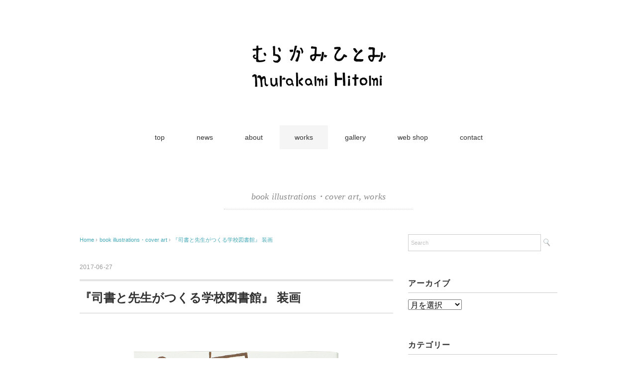

--- FILE ---
content_type: text/html; charset=UTF-8
request_url: http://murakamihitomi.com/%E5%8F%B8%E6%9B%B8%E3%81%A8%E5%85%88%E7%94%9F%E3%81%8C%E3%81%A4%E3%81%8F%E3%82%8B%E5%AD%A6%E6%A0%A1%E5%9B%B3%E6%9B%B8%E9%A4%A8/
body_size: 7073
content:
<!DOCTYPE html>
<html lang="ja">
<head>
<meta charset="UTF-8" />
<meta name="viewport" content="width=device-width, initial-scale=1.0">
<link rel="stylesheet" href="http://murakamihitomi.com/wp-content/themes/pantomime/responsive.css" type="text/css" media="screen, print" />
<link rel="stylesheet" href="http://murakamihitomi.com/wp-content/themes/pantomime/style.css" type="text/css" media="screen, print" />
<link rel="alternate" type="application/atom+xml" title="むらかみひとみ Atom Feed" href="http://murakamihitomi.com/feed/atom/" />
<link rel="alternate" type="application/rss+xml" title="むらかみひとみ RSS Feed" href="http://murakamihitomi.com/feed/" />
<!--[if lt IE 9]>
<script src="http://murakamihitomi.com/wp-content/themes/pantomime/jquery/html5.js" type="text/javascript"></script>
<![endif]-->
<title>『司書と先生がつくる学校図書館』 装画 &#8211; むらかみひとみ</title>
<link rel='dns-prefetch' href='//ajax.googleapis.com' />
<link rel='dns-prefetch' href='//s.w.org' />
<link rel="alternate" type="application/rss+xml" title="むらかみひとみ &raquo; フィード" href="http://murakamihitomi.com/feed/" />
<link rel="alternate" type="application/rss+xml" title="むらかみひとみ &raquo; コメントフィード" href="http://murakamihitomi.com/comments/feed/" />
		<script type="text/javascript">
			window._wpemojiSettings = {"baseUrl":"https:\/\/s.w.org\/images\/core\/emoji\/11.2.0\/72x72\/","ext":".png","svgUrl":"https:\/\/s.w.org\/images\/core\/emoji\/11.2.0\/svg\/","svgExt":".svg","source":{"concatemoji":"http:\/\/murakamihitomi.com\/wp-includes\/js\/wp-emoji-release.min.js?ver=5.1.19"}};
			!function(e,a,t){var n,r,o,i=a.createElement("canvas"),p=i.getContext&&i.getContext("2d");function s(e,t){var a=String.fromCharCode;p.clearRect(0,0,i.width,i.height),p.fillText(a.apply(this,e),0,0);e=i.toDataURL();return p.clearRect(0,0,i.width,i.height),p.fillText(a.apply(this,t),0,0),e===i.toDataURL()}function c(e){var t=a.createElement("script");t.src=e,t.defer=t.type="text/javascript",a.getElementsByTagName("head")[0].appendChild(t)}for(o=Array("flag","emoji"),t.supports={everything:!0,everythingExceptFlag:!0},r=0;r<o.length;r++)t.supports[o[r]]=function(e){if(!p||!p.fillText)return!1;switch(p.textBaseline="top",p.font="600 32px Arial",e){case"flag":return s([55356,56826,55356,56819],[55356,56826,8203,55356,56819])?!1:!s([55356,57332,56128,56423,56128,56418,56128,56421,56128,56430,56128,56423,56128,56447],[55356,57332,8203,56128,56423,8203,56128,56418,8203,56128,56421,8203,56128,56430,8203,56128,56423,8203,56128,56447]);case"emoji":return!s([55358,56760,9792,65039],[55358,56760,8203,9792,65039])}return!1}(o[r]),t.supports.everything=t.supports.everything&&t.supports[o[r]],"flag"!==o[r]&&(t.supports.everythingExceptFlag=t.supports.everythingExceptFlag&&t.supports[o[r]]);t.supports.everythingExceptFlag=t.supports.everythingExceptFlag&&!t.supports.flag,t.DOMReady=!1,t.readyCallback=function(){t.DOMReady=!0},t.supports.everything||(n=function(){t.readyCallback()},a.addEventListener?(a.addEventListener("DOMContentLoaded",n,!1),e.addEventListener("load",n,!1)):(e.attachEvent("onload",n),a.attachEvent("onreadystatechange",function(){"complete"===a.readyState&&t.readyCallback()})),(n=t.source||{}).concatemoji?c(n.concatemoji):n.wpemoji&&n.twemoji&&(c(n.twemoji),c(n.wpemoji)))}(window,document,window._wpemojiSettings);
		</script>
		<style type="text/css">
img.wp-smiley,
img.emoji {
	display: inline !important;
	border: none !important;
	box-shadow: none !important;
	height: 1em !important;
	width: 1em !important;
	margin: 0 .07em !important;
	vertical-align: -0.1em !important;
	background: none !important;
	padding: 0 !important;
}
</style>
	<link rel='stylesheet' id='wp-block-library-css'  href='http://murakamihitomi.com/wp-includes/css/dist/block-library/style.min.css?ver=5.1.19' type='text/css' media='all' />
<link rel='stylesheet' id='contact-form-7-css'  href='http://murakamihitomi.com/wp-content/plugins/contact-form-7/includes/css/styles.css?ver=4.7' type='text/css' media='all' />
<script type='text/javascript' src='http://ajax.googleapis.com/ajax/libs/jquery/1.7.1/jquery.min.js?ver=1.7.1'></script>
<link rel='https://api.w.org/' href='http://murakamihitomi.com/wp-json/' />
<link rel='shortlink' href='http://murakamihitomi.com/?p=209' />
<link rel="alternate" type="application/json+oembed" href="http://murakamihitomi.com/wp-json/oembed/1.0/embed?url=http%3A%2F%2Fmurakamihitomi.com%2F%25e5%258f%25b8%25e6%259b%25b8%25e3%2581%25a8%25e5%2585%2588%25e7%2594%259f%25e3%2581%258c%25e3%2581%25a4%25e3%2581%258f%25e3%2582%258b%25e5%25ad%25a6%25e6%25a0%25a1%25e5%259b%25b3%25e6%259b%25b8%25e9%25a4%25a8%2F" />
<link rel="alternate" type="text/xml+oembed" href="http://murakamihitomi.com/wp-json/oembed/1.0/embed?url=http%3A%2F%2Fmurakamihitomi.com%2F%25e5%258f%25b8%25e6%259b%25b8%25e3%2581%25a8%25e5%2585%2588%25e7%2594%259f%25e3%2581%258c%25e3%2581%25a4%25e3%2581%258f%25e3%2582%258b%25e5%25ad%25a6%25e6%25a0%25a1%25e5%259b%25b3%25e6%259b%25b8%25e9%25a4%25a8%2F&#038;format=xml" />
<link rel="icon" href="http://murakamihitomi.com/wp-content/uploads/2019/11/cropped-toolss-32x32.png" sizes="32x32" />
<link rel="icon" href="http://murakamihitomi.com/wp-content/uploads/2019/11/cropped-toolss-192x192.png" sizes="192x192" />
<link rel="apple-touch-icon-precomposed" href="http://murakamihitomi.com/wp-content/uploads/2019/11/cropped-toolss-180x180.png" />
<meta name="msapplication-TileImage" content="http://murakamihitomi.com/wp-content/uploads/2019/11/cropped-toolss-270x270.png" />
<script type="text/javascript">
$(document).ready(function(){
   $(document).ready(
      function(){
      $(".single a img").hover(function(){
      $(this).fadeTo(200, 0.8);
      },function(){
      $(this).fadeTo(300, 1.0);
      });
   });
   $(".slidebase").hover(function(){
      $(this).find(".slidetext").slideToggle("normal");
   });
   $(".menu-toggle").toggle(
      function(){
      $(this).attr('src', 'http://murakamihitomi.com/wp-content/themes/pantomime/images/toggle-off.png');
      $("#nav").slideToggle();
      return false;
      },
      function(){
      $(this).attr('src', 'http://murakamihitomi.com/wp-content/themes/pantomime/images/toggle-on.gif');
      $("#nav").slideToggle();
      return false;
      }
   );
});
</script>
</head>

<body class="post-template-default single single-post postid-209 single-format-standard">

<div class="toggle">
<a href="#"><img src="http://murakamihitomi.com/wp-content/themes/pantomime/images/toggle-on.gif" alt="toggle" class="menu-toggle" /></a>
</div>

<!-- ヘッダー -->
<header id="header">

<!-- ヘッダー中身 -->    
<div class="header-inner">

<!-- ロゴ -->
<div class="logo">
<a href="http://murakamihitomi.com" title="むらかみひとみ"><img src="http://murakamihitomi.com/wp-content/uploads/2016/10/title.jpg" alt="むらかみひとみ" /></a>
</div>
<!-- / ロゴ -->

</div>    
<!-- / ヘッダー中身 -->    

</header>
<!-- / ヘッダー -->  
<div class="clear"></div>

<!-- トップナビゲーション -->
<nav id="nav" class="main-navigation" role="navigation">
<div class="menu-topnav-container"><ul id="menu-topnav" class="nav-menu"><li id="menu-item-6" class="menu-item menu-item-type-custom menu-item-object-custom menu-item-home current-post-parent menu-item-6"><a href="http://murakamihitomi.com/">top</a></li>
<li id="menu-item-25" class="menu-item menu-item-type-taxonomy menu-item-object-category menu-item-25"><a href="http://murakamihitomi.com/category/blog/">news</a></li>
<li id="menu-item-29" class="menu-item menu-item-type-post_type menu-item-object-page menu-item-29"><a href="http://murakamihitomi.com/about/">about</a></li>
<li id="menu-item-20" class="menu-item menu-item-type-taxonomy menu-item-object-category current-post-ancestor current-menu-parent current-post-parent menu-item-has-children menu-item-20"><a href="http://murakamihitomi.com/category/works/">works</a>
<ul class="sub-menu">
	<li id="menu-item-16" class="menu-item menu-item-type-taxonomy menu-item-object-category menu-item-16"><a href="http://murakamihitomi.com/category/books/">books</a></li>
	<li id="menu-item-17" class="menu-item menu-item-type-taxonomy menu-item-object-category current-post-ancestor current-menu-parent current-post-parent menu-item-17"><a href="http://murakamihitomi.com/category/illustrations/">book illustrations・cover art</a></li>
	<li id="menu-item-18" class="menu-item menu-item-type-taxonomy menu-item-object-category menu-item-18"><a href="http://murakamihitomi.com/category/others/">others（logo,illustrations etc.）</a></li>
</ul>
</li>
<li id="menu-item-19" class="menu-item menu-item-type-taxonomy menu-item-object-category menu-item-19"><a href="http://murakamihitomi.com/category/gallery/">gallery</a></li>
<li id="menu-item-1930" class="menu-item menu-item-type-post_type menu-item-object-page menu-item-1930"><a href="http://murakamihitomi.com/web-shop/">web shop</a></li>
<li id="menu-item-23" class="menu-item menu-item-type-post_type menu-item-object-page menu-item-23"><a href="http://murakamihitomi.com/contact/">contact</a></li>
</ul></div></nav>

<!-- / トップナビゲーション -->
<div class="clear"></div>  
<!-- 全体warapper -->
<div class="wrapper">

<!-- メインwrap -->
<div id="main">

<!-- ページタイトル -->
<div class="pagetitle mobile-display-none"><a href="http://murakamihitomi.com/category/illustrations/" rel="category tag">book illustrations・cover art</a>, <a href="http://murakamihitomi.com/category/works/" rel="category tag">works</a></div>
<!-- / ページタイトル -->

<!-- コンテンツブロック -->
<div class="row">

<!-- 本文エリア -->
<div class="twothird">

<!-- ポスト -->
<article id="post-209" class="post-209 post type-post status-publish format-standard has-post-thumbnail hentry category-illustrations category-works">

<!-- 投稿ループ -->

<!-- パンくずリスト -->
<div class="breadcrumb">
<div itemscope itemtype="http://data-vocabulary.org/Breadcrumb">
<a href="http://murakamihitomi.com" itemprop="url">
<span itemprop="title">Home</span> </a> &rsaquo;</div>
<div itemscope itemtype="http://data-vocabulary.org/Breadcrumb">
<a href="http://murakamihitomi.com/category/illustrations/" itemprop="url">
<span itemprop="title">book illustrations・cover art</span></a> &rsaquo;</div>
<div itemscope itemtype="http://data-vocabulary.org/Breadcrumb">
<span itemprop="title"><a href="http://murakamihitomi.com/%e5%8f%b8%e6%9b%b8%e3%81%a8%e5%85%88%e7%94%9f%e3%81%8c%e3%81%a4%e3%81%8f%e3%82%8b%e5%ad%a6%e6%a0%a1%e5%9b%b3%e6%9b%b8%e9%a4%a8/" itemprop="url">『司書と先生がつくる学校図書館』 装画</a></span></div>
</div>
<!-- / パンくずリスト -->


<div class="pagedate">2017-06-27</div>
<h1 class="blog-title">『司書と先生がつくる学校図書館』 装画</h1>

<div class="single-contents">
<p><img class="aligncenter wp-image-359" src="http://murakamihitomi.com/wp-content/uploads/2017/06/ill_08_school01.jpg" alt="" width="500" height="665" srcset="http://murakamihitomi.com/wp-content/uploads/2017/06/ill_08_school01.jpg 630w, http://murakamihitomi.com/wp-content/uploads/2017/06/ill_08_school01-226x300.jpg 226w" sizes="(max-width: 500px) 100vw, 500px" /></p>


<div class="wp-block-image"><figure class="aligncenter"><img src="http://murakamihitomi.com/wp-content/uploads/2020/02/cover_shisho.jpg" alt="" class="wp-image-1229" srcset="http://murakamihitomi.com/wp-content/uploads/2020/02/cover_shisho.jpg 630w, http://murakamihitomi.com/wp-content/uploads/2020/02/cover_shisho-300x240.jpg 300w" sizes="(max-width: 630px) 100vw, 630px" /></figure></div>



<p><strong>司書と先生がつくる学校図書館</strong></p>



<p class="has-small-font-size">著者： 福岡 淳子<br></p>



<p class="has-small-font-size">編集・制作：本作り空 Sola</p>



<p class="has-small-font-size">装丁：中浜小織　　装画：むらかみひとみ</p>



<p class="has-small-font-size">玉川大学出版部　2015</p>
</div>

<!-- 投稿が無い場合 -->
<!-- 投稿が無い場合 -->
<!-- / 投稿ループ -->


<!-- ウィジェットエリア（シングルページ記事下） -->
<div class="row">
<div class="singlebox">
</div>
</div>
<!-- / ウィジェットエリア（シングルページ記事下） -->

<!-- タグ -->
<div class="blog-foot"></div>
<!-- / タグ -->

<!-- 関連記事 -->
<div class="similar-head">関連記事</div>
<div class="similar">
<ul>
<li><table class="similar-text"><tr><th><a href="http://murakamihitomi.com/%e7%8f%be%e4%bb%a3%e6%97%a5%e6%9c%ac%e5%ad%90%e3%81%a9%e3%82%82%e8%aa%ad%e6%9b%b8%e5%8f%b2%e5%9b%b3%e9%91%91/"><img width="420" height="280" src="http://murakamihitomi.com/wp-content/uploads/2023/01/2826AAB6-2CE6-4A26-A6B0-8DDDAE7E909A-2-420x280.jpg" class="attachment-420x280 size-420x280 wp-post-image" alt="" /></a></th>
<td><a href="http://murakamihitomi.com/%e7%8f%be%e4%bb%a3%e6%97%a5%e6%9c%ac%e5%ad%90%e3%81%a9%e3%82%82%e8%aa%ad%e6%9b%b8%e5%8f%b2%e5%9b%b3%e9%91%91/" title="『現代日本子ども読書史図鑑』 装画"> 『現代日本子ども読書史図鑑』 装画</a></td></tr></table></li>
<li><table class="similar-text"><tr><th><a href="http://murakamihitomi.com/%e5%a4%8f%e4%ba%95%e3%81%84%e3%81%a4%e3%81%8d%e3%81%ae%e3%80%8c%e4%bb%8a%e6%97%a5%e3%81%8b%e3%82%89%e4%b8%80%e5%8f%a5%e3%80%8d/"><img width="420" height="280" src="http://murakamihitomi.com/wp-content/uploads/2023/01/natuiitsuki-420x280.jpg" class="attachment-420x280 size-420x280 wp-post-image" alt="" /></a></th>
<td><a href="http://murakamihitomi.com/%e5%a4%8f%e4%ba%95%e3%81%84%e3%81%a4%e3%81%8d%e3%81%ae%e3%80%8c%e4%bb%8a%e6%97%a5%e3%81%8b%e3%82%89%e4%b8%80%e5%8f%a5%e3%80%8d/" title="『夏井いつきの「今日から一句」』  装画"> 『夏井いつきの「今日から一句」』  装画</a></td></tr></table></li>
<li><table class="similar-text"><tr><th><a href="http://murakamihitomi.com/%e5%b0%8f%e5%ad%a6%e6%a0%a1%e5%ad%a6%e5%b9%b4%e5%88%a5%e7%9f%a5%e8%ad%98%e8%aa%ad%e3%81%bf%e3%82%82%e3%81%ae240/"><img width="420" height="280" src="http://murakamihitomi.com/wp-content/uploads/2021/05/yomimono1-420x280.png" class="attachment-420x280 size-420x280 wp-post-image" alt="" /></a></th>
<td><a href="http://murakamihitomi.com/%e5%b0%8f%e5%ad%a6%e6%a0%a1%e5%ad%a6%e5%b9%b4%e5%88%a5%e7%9f%a5%e8%ad%98%e8%aa%ad%e3%81%bf%e3%82%82%e3%81%ae240/" title="『小学校学年別知識読みもの240』 装画"> 『小学校学年別知識読みもの240』 装画</a></td></tr></table></li>
<li><table class="similar-text"><tr><th><a href="http://murakamihitomi.com/%e3%81%be%e3%81%aa%e3%81%b3%e3%81%ae%e6%97%85/"><img width="420" height="280" src="http://murakamihitomi.com/wp-content/uploads/2020/02/manabinotabi-420x280.jpg" class="attachment-420x280 size-420x280 wp-post-image" alt="" /></a></th>
<td><a href="http://murakamihitomi.com/%e3%81%be%e3%81%aa%e3%81%b3%e3%81%ae%e6%97%85/" title="『民俗学者・野本寛一　まなびの旅』 装画"> 『民俗学者・野本寛一　まなびの旅』 装画</a></td></tr></table></li>
<li><table class="similar-text"><tr><th><a href="http://murakamihitomi.com/%e3%81%8c%e3%82%93%e3%81%b0%e3%82%8c%ef%bc%81-%e5%85%90%e7%ab%a5%e5%9b%b3%e6%9b%b8%e9%a4%a8%e5%93%a1/"><img width="420" height="280" src="http://murakamihitomi.com/wp-content/uploads/2017/06/ill_09_ganbare01-420x280.jpg" class="attachment-420x280 size-420x280 wp-post-image" alt="" /></a></th>
<td><a href="http://murakamihitomi.com/%e3%81%8c%e3%82%93%e3%81%b0%e3%82%8c%ef%bc%81-%e5%85%90%e7%ab%a5%e5%9b%b3%e6%9b%b8%e9%a4%a8%e5%93%a1/" title="『がんばれ！ 児童図書館員』 装画"> 『がんばれ！ 児童図書館員』 装画</a></td></tr></table></li>
</ul>
</div>
<!-- / 関連記事 -->


<!-- ページャー -->
<div id="next">
<ul class="block-two">
<li class="next-left"><a href="http://murakamihitomi.com/%e3%83%8f%e3%83%81%e3%83%89%e3%83%aa%e3%81%ae%e6%ad%8c/" rel="prev">『ハチドリの歌』 装画・挿絵</a></li>
<li class="next-right"><a href="http://murakamihitomi.com/%e3%81%8c%e3%82%93%e3%81%b0%e3%82%8c%ef%bc%81-%e5%85%90%e7%ab%a5%e5%9b%b3%e6%9b%b8%e9%a4%a8%e5%93%a1/" rel="next">『がんばれ！ 児童図書館員』 装画</a></li>
</ul>
</div>
<!-- / ページャー -->


<!-- コメントエリア -->



<!-- / コメントエリア -->



<!-- ウィジェットエリア（シングルページ最下部） -->
<div class="row">
<div class="singlebox">
</div>
</div>
<!-- / ウィジェットエリア（シングルページ最下部） -->

</article>
<!-- / ポスト -->

</div>
<!-- / 本文エリア -->


<!-- サイドエリア -->
<div class="third">

<!-- サイドバー -->
<div class="sidebar">

<!-- ウィジェットエリア（サイドバー新着記事の上） -->
<div class="sidebox">
<div id="search-2" class="widget widget_search"><div class="search">
<form method="get" id="searchform" action="http://murakamihitomi.com">
<fieldset>
<input name="s" type="text" onfocus="if(this.value=='Search') this.value='';" onblur="if(this.value=='') this.value='Search';" value="Search" />
<button type="submit"></button>
</fieldset>
</form>
</div></div><div id="archives-2" class="widget widget_archive"><div class="widget-title">アーカイブ</div>		<label class="screen-reader-text" for="archives-dropdown-2">アーカイブ</label>
		<select id="archives-dropdown-2" name="archive-dropdown" onchange='document.location.href=this.options[this.selectedIndex].value;'>
			
			<option value="">月を選択</option>
				<option value='http://murakamihitomi.com/2025/09/'> 2025年9月 </option>
	<option value='http://murakamihitomi.com/2025/07/'> 2025年7月 </option>
	<option value='http://murakamihitomi.com/2025/06/'> 2025年6月 </option>
	<option value='http://murakamihitomi.com/2024/12/'> 2024年12月 </option>
	<option value='http://murakamihitomi.com/2024/10/'> 2024年10月 </option>
	<option value='http://murakamihitomi.com/2024/08/'> 2024年8月 </option>
	<option value='http://murakamihitomi.com/2024/07/'> 2024年7月 </option>
	<option value='http://murakamihitomi.com/2024/06/'> 2024年6月 </option>
	<option value='http://murakamihitomi.com/2023/10/'> 2023年10月 </option>
	<option value='http://murakamihitomi.com/2023/09/'> 2023年9月 </option>
	<option value='http://murakamihitomi.com/2023/08/'> 2023年8月 </option>
	<option value='http://murakamihitomi.com/2023/07/'> 2023年7月 </option>
	<option value='http://murakamihitomi.com/2023/06/'> 2023年6月 </option>
	<option value='http://murakamihitomi.com/2023/04/'> 2023年4月 </option>
	<option value='http://murakamihitomi.com/2023/01/'> 2023年1月 </option>
	<option value='http://murakamihitomi.com/2022/12/'> 2022年12月 </option>
	<option value='http://murakamihitomi.com/2022/11/'> 2022年11月 </option>
	<option value='http://murakamihitomi.com/2022/10/'> 2022年10月 </option>
	<option value='http://murakamihitomi.com/2022/09/'> 2022年9月 </option>
	<option value='http://murakamihitomi.com/2022/08/'> 2022年8月 </option>
	<option value='http://murakamihitomi.com/2022/07/'> 2022年7月 </option>
	<option value='http://murakamihitomi.com/2021/11/'> 2021年11月 </option>
	<option value='http://murakamihitomi.com/2021/09/'> 2021年9月 </option>
	<option value='http://murakamihitomi.com/2021/08/'> 2021年8月 </option>
	<option value='http://murakamihitomi.com/2021/06/'> 2021年6月 </option>
	<option value='http://murakamihitomi.com/2021/05/'> 2021年5月 </option>
	<option value='http://murakamihitomi.com/2021/04/'> 2021年4月 </option>
	<option value='http://murakamihitomi.com/2021/01/'> 2021年1月 </option>
	<option value='http://murakamihitomi.com/2020/12/'> 2020年12月 </option>
	<option value='http://murakamihitomi.com/2020/11/'> 2020年11月 </option>
	<option value='http://murakamihitomi.com/2020/10/'> 2020年10月 </option>
	<option value='http://murakamihitomi.com/2020/08/'> 2020年8月 </option>
	<option value='http://murakamihitomi.com/2020/04/'> 2020年4月 </option>
	<option value='http://murakamihitomi.com/2020/03/'> 2020年3月 </option>
	<option value='http://murakamihitomi.com/2020/02/'> 2020年2月 </option>
	<option value='http://murakamihitomi.com/2020/01/'> 2020年1月 </option>
	<option value='http://murakamihitomi.com/2019/12/'> 2019年12月 </option>
	<option value='http://murakamihitomi.com/2019/11/'> 2019年11月 </option>
	<option value='http://murakamihitomi.com/2019/10/'> 2019年10月 </option>
	<option value='http://murakamihitomi.com/2019/09/'> 2019年9月 </option>
	<option value='http://murakamihitomi.com/2019/08/'> 2019年8月 </option>
	<option value='http://murakamihitomi.com/2019/07/'> 2019年7月 </option>
	<option value='http://murakamihitomi.com/2019/06/'> 2019年6月 </option>
	<option value='http://murakamihitomi.com/2019/03/'> 2019年3月 </option>
	<option value='http://murakamihitomi.com/2018/12/'> 2018年12月 </option>
	<option value='http://murakamihitomi.com/2018/08/'> 2018年8月 </option>
	<option value='http://murakamihitomi.com/2018/07/'> 2018年7月 </option>
	<option value='http://murakamihitomi.com/2018/06/'> 2018年6月 </option>
	<option value='http://murakamihitomi.com/2018/01/'> 2018年1月 </option>
	<option value='http://murakamihitomi.com/2017/07/'> 2017年7月 </option>
	<option value='http://murakamihitomi.com/2017/06/'> 2017年6月 </option>

		</select>
		</div><div id="categories-2" class="widget widget_categories"><div class="widget-title">カテゴリー</div>		<ul>
				<li class="cat-item cat-item-6"><a href="http://murakamihitomi.com/category/illustrations/" >book illustrations・cover art</a>
</li>
	<li class="cat-item cat-item-5"><a href="http://murakamihitomi.com/category/books/" >books</a>
</li>
	<li class="cat-item cat-item-12"><a href="http://murakamihitomi.com/category/blog/exhibition/" >exhibition</a>
</li>
	<li class="cat-item cat-item-8"><a href="http://murakamihitomi.com/category/gallery/" >gallery</a>
</li>
	<li class="cat-item cat-item-3"><a href="http://murakamihitomi.com/category/blog/" >news</a>
</li>
	<li class="cat-item cat-item-7"><a href="http://murakamihitomi.com/category/others/" >others（logo,illustrations etc.）</a>
</li>
	<li class="cat-item cat-item-9"><a href="http://murakamihitomi.com/category/works/" >works</a>
</li>
	<li class="cat-item cat-item-10"><a href="http://murakamihitomi.com/category/blog/workshop/" >workshop</a>
</li>
	<li class="cat-item cat-item-11"><a href="http://murakamihitomi.com/category/exhibition-forsale/" >絵本原画展・版画展　展示販売について　　（関係者さま）</a>
</li>
		</ul>
			</div><div id="text-10" class="widget widget_text">			<div class="textwidget"><iframe src="https://www.facebook.com/plugins/page.php?href=https%3A%2F%2Fwww.facebook.com%2Fmurakamihitomi.jp&tabs=timeline&width=300&height=500&small_header=false&adapt_container_width=true&hide_cover=false&show_facepile=true&appId" style="border:none;overflow:hidden" scrolling="no" frameborder="0" allowTransparency="true"></iframe></div>
		</div><div id="text-9" class="widget widget_text">			<div class="textwidget"><!-- InstaWidget -->
<a href="https://instawidget.net/v/user/murakami_hitomi" id="link-c3521cc948b2f8ba00ae3550967ac5c4f58ec3e4014a1da9f5f1bf80a94f7040">@murakami_hitomi</a>
<script src="https://instawidget.net/js/instawidget.js?u=c3521cc948b2f8ba00ae3550967ac5c4f58ec3e4014a1da9f5f1bf80a94f7040&width=300px"></script></div>
		</div><div id="text-12" class="widget widget_text">			<div class="textwidget"><a class="twitter-timeline" data-height="800" data-link-color="#2B7BB9" href="https://twitter.com/murakamihitomi">Tweets by murakamihitomi</a> <script async src="//platform.twitter.com/widgets.js" charset="utf-8"></script></div>
		</div></div>
<!-- /ウィジェットエリア（サイドバー新着記事の上） -->

<!-- 新着記事 -->
<div class="sidebox-new">
<div class="widget-title">新着記事</div>
<ul>
<li><table class="similar-side"><tr><th><a href="http://murakamihitomi.com/curari2025fin/"><img width="420" height="280" src="http://murakamihitomi.com/wp-content/uploads/2025/09/curari2-420x280.jpg" class="attachment-420x280 size-420x280 wp-post-image" alt="" /></a></th>
<td><a href="http://murakamihitomi.com/curari2025fin/" title="ちいさな版画展 店さき　が終了しました"> ちいさな版画展 店さき　が終了しました</a></td></tr></table></li>
<li><table class="similar-side"><tr><th><a href="http://murakamihitomi.com/itabi-ws2025/"><img width="420" height="280" src="http://murakamihitomi.com/wp-content/uploads/2025/07/0d48d1e7924d009dac91c3b3de8f0b7c-420x280.jpg" class="attachment-420x280 size-420x280 wp-post-image" alt="" /></a></th>
<td><a href="http://murakamihitomi.com/itabi-ws2025/" title="板橋区立美術館　ワークショップのお知らせ"> 板橋区立美術館　ワークショップのお知らせ</a></td></tr></table></li>
<li><table class="similar-side"><tr><th><a href="http://murakamihitomi.com/niiza-ws2025/"><img width="420" height="280" src="http://murakamihitomi.com/wp-content/uploads/2025/07/d0a9d7026c9622a4e5bb5947d9ead26f-420x280.png" class="attachment-420x280 size-420x280 wp-post-image" alt="" /></a></th>
<td><a href="http://murakamihitomi.com/niiza-ws2025/" title="新座市立中央図書館　ワークショップのお知らせ"> 新座市立中央図書館　ワークショップのお知らせ</a></td></tr></table></li>
<li><table class="similar-side"><tr><th><a href="http://murakamihitomi.com/curari2025/"><img width="420" height="280" src="http://murakamihitomi.com/wp-content/uploads/2025/06/curari_misesaki1-420x280.jpg" class="attachment-420x280 size-420x280 wp-post-image" alt="" /></a></th>
<td><a href="http://murakamihitomi.com/curari2025/" title="ちいさな版画展　店さき　のお知らせ"> ちいさな版画展　店さき　のお知らせ</a></td></tr></table></li>
<li><table class="similar-side"><tr><th><a href="http://murakamihitomi.com/china/"><img width="420" height="280" src="http://murakamihitomi.com/wp-content/uploads/2024/12/IMG_8899-420x280.jpg" class="attachment-420x280 size-420x280 wp-post-image" alt="" /></a></th>
<td><a href="http://murakamihitomi.com/china/" title="『ナマケモノだから』『まっくらなよるのムー』中国語版"> 『ナマケモノだから』『まっくらなよるのムー』中国語版</a></td></tr></table></li>
</ul>
</div>
<!-- / 新着記事 -->

<!-- ウィジェットエリア（サイドバー新着記事の下） -->
<div class="sidebox">
</div>
<!-- /ウィジェットエリア（サイドバー新着記事の下） -->

<!-- ウィジェットエリア（サイドバー最下部 PC・スマホ切り替え） -->
<!-- パソコン表示エリア -->
<div class="sidebox">
</div>
<!-- / パソコン表示エリア -->
<!-- / ウィジェットエリア（サイドバー最下部 PC・スマホ切り替え） -->

</div>
<!-- /  サイドバー  -->
</div>
<!-- / サイドエリア -->


</div>
<!-- / コンテンツブロック -->


</div>
<!-- / メインwrap -->

</div>
<!-- / 全体wrapper -->

<!-- フッターエリア -->
<footer id="footer">

<!-- フッターコンテンツ -->
<div class="footer-inner">

<!-- ウィジェットエリア（フッター３列枠） -->
<div class="row">
<article class="third">
<div class="footerbox">
</div>
</article>
<article class="third">
<div class="footerbox">
</div>
</article>
<article class="third">
<div class="footerbox">
</div>
</article>
</div>
<!-- / ウィジェットエリア（フッター３列枠） -->
<div class="clear"></div>


</div>
<!-- / フッターコンテンツ -->

<!-- コピーライト表示 -->
<div id="copyright">
© 2017 <a href="http://murakamihitomi.com">むらかみひとみ</a> all rights reserved.
</div>
<!-- /コピーライト表示 -->

</footer>
<!-- / フッターエリア -->

<script type='text/javascript' src='http://murakamihitomi.com/wp-includes/js/comment-reply.min.js?ver=5.1.19'></script>
<script type='text/javascript' src='http://murakamihitomi.com/wp-content/plugins/contact-form-7/includes/js/jquery.form.min.js?ver=3.51.0-2014.06.20'></script>
<script type='text/javascript'>
/* <![CDATA[ */
var _wpcf7 = {"recaptcha":{"messages":{"empty":"\u3042\u306a\u305f\u304c\u30ed\u30dc\u30c3\u30c8\u3067\u306f\u306a\u3044\u3053\u3068\u3092\u8a3c\u660e\u3057\u3066\u304f\u3060\u3055\u3044\u3002"}}};
/* ]]> */
</script>
<script type='text/javascript' src='http://murakamihitomi.com/wp-content/plugins/contact-form-7/includes/js/scripts.js?ver=4.7'></script>
<script type='text/javascript' src='http://murakamihitomi.com/wp-includes/js/wp-embed.min.js?ver=5.1.19'></script>

<!-- Js -->
<script type="text/javascript" src="http://murakamihitomi.com/wp-content/themes/pantomime/jquery/scrolltopcontrol.js"></script>
<!-- /Js -->

</body>
</html>